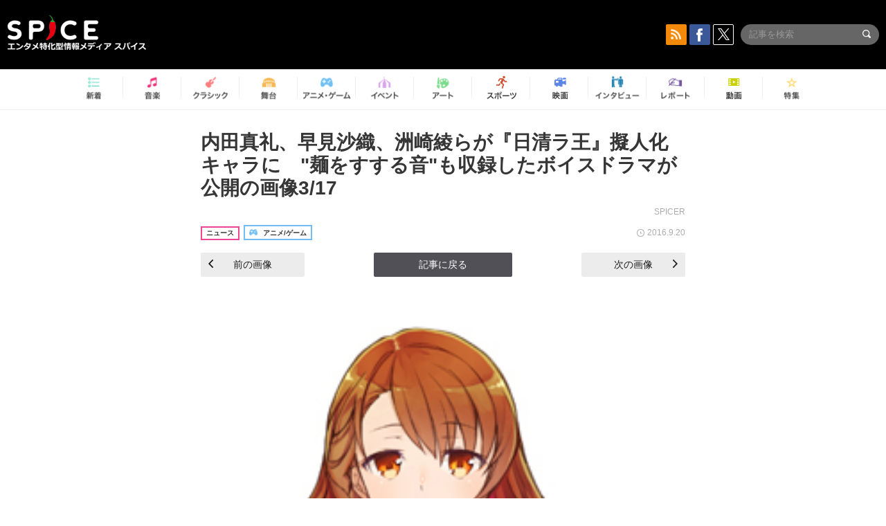

--- FILE ---
content_type: text/html; charset=UTF-8
request_url: https://spice.eplus.jp/articles/78356/images/176181
body_size: 45610
content:
<!DOCTYPE html>
<html xmlns="http://www.w3.org/1999/xhtml" lang="ja">
    <head>
        <meta http-equiv="Content-Type" content="text/html; charset=UTF-8" />
<title>「【画像】内田真礼、早見沙織、洲崎綾らが『日清ラ王』擬人化キャラに　&quot;麺をすする音&quot;も収録したボイスドラマが公開」の画像3/17 | SPICE - エンタメ特化型情報メディア スパイス</title>

<meta http-equiv="Content-Language" content="ja">
<meta name="google" content="notranslate">

<meta name="viewport" content="width=device-width, initial-scale=1.0, minimum-scale=1.0, maximum-scale=1.0, user-scalable=no" />
<meta http-equiv="X-UA-Compatible" content="IE=edge,chrome=1" />

<meta name="description" content="「内田真礼、早見沙織、洲崎綾らが『日清ラ王』擬人化キャラに　&quot;麺をすする音&quot;も収録したボイスドラマが公開」の関連画像3/17です。">
<meta name="copyright" content="Copyright eplus inc. All Rights Reserved." />

<meta property="og:title" content="「【画像】内田真礼、早見沙織、洲崎綾らが『日清ラ王』擬人化キャラに　&quot;麺をすする音&quot;も収録したボイスドラマが公開」の画像3/17 | SPICE - エンタメ特化型情報メディア スパイス" />
<meta property="og:type" content="article" />
<meta property="og:image" content="https://spice.eplus.jp/images/S6EaA2TuEQ5v0qQBR9qHXNG8kNqCdvoqBW6NGiCsTTMVQF9VehNYjazLrCGl0bip" />
<meta property="og:url" content="https://spice.eplus.jp/articles/78356/images/176181" />
<meta property="og:site_name" content="SPICE（スパイス）｜エンタメ特化型情報メディア スパイス" />
<meta property="og:description" content="「内田真礼、早見沙織、洲崎綾らが『日清ラ王』擬人化キャラに　&quot;麺をすする音&quot;も収録したボイスドラマが公開」の関連画像3/17です。" />
<meta property="fb:app_id" content="491697727652745" />
<meta name="twitter:card" content="summary_large_image">
<meta name="twitter:site" content="@spice_topics">
<meta name="twitter:title" content="「【画像】内田真礼、早見沙織、洲崎綾らが『日清ラ王』擬人化キャラに　&quot;麺をすする音&quot;も収録したボイスドラマが公開」の画像3/17 | SPICE - エンタメ特化型情報メディア スパイス">
<meta name="twitter:description" content="「内田真礼、早見沙織、洲崎綾らが『日清ラ王』擬人化キャラに　&quot;麺をすする音&quot;も収録したボイスドラマが公開」の関連画像3/17です。">
<meta name="twitter:image:src" content="https://spice.eplus.jp/images/S6EaA2TuEQ5v0qQBR9qHXNG8kNqCdvoqBW6NGiCsTTMVQF9VehNYjazLrCGl0bip">

<link rel="shortcut icon" type="image/x-icon" href="/img/favicon.ico" />
<link rel="icon" sizes="16x16" href="/img/icons/logo/16x16.png">
<link rel="icon" sizes="32x32" href="/img/icons/logo/32x32.png">
<link rel="icon" sizes="57x57" href="/img/icons/logo/57x57.png">
<link rel="icon" sizes="60x60" href="/img/icons/logo/60x60.png">
<link rel="icon" sizes="70x70" href="/img/icons/logo/70x70.png">
<link rel="icon" sizes="72x72" href="/img/icons/logo/72x72.png">
<link rel="icon" sizes="76x76" href="/img/icons/logo/76x76.png">
<link rel="icon" sizes="96x96" href="/img/icons/logo/96x96.png">
<link rel="icon" sizes="114x114" href="/img/icons/logo/114x114.png">
<link rel="icon" sizes="144x144" href="/img/icons/logo/144x144.png">
<link rel="icon" sizes="120x120" href="/img/icons/logo/120x120.png">
<link rel="apple-touch-icon" type="image/png" sizes="96x96" href="/img/icons/logo/96x96.png">
<link rel="apple-touch-icon" type="image/png" sizes="114x114" href="/img/icons/logo/114x114.png">
<link rel="apple-touch-icon" type="image/png" sizes="144x144" href="/img/icons/logo/144x144.png">
<link rel="apple-touch-icon" type="image/png" sizes="120x120" href="/img/icons/logo/120x120.png">
<link rel="apple-touch-icon" type="image/png" sizes="150x150" href="/img/icons/logo/150x150.png">
<link rel="apple-touch-icon" type="image/png" sizes="152x152" href="/img/icons/logo/152x152.png">
<link rel="apple-touch-icon" type="image/png" sizes="160x160" href="/img/icons/logo/160x160.png">
<link rel="apple-touch-icon" type="image/png" sizes="196x196" href="/img/icons/logo/196x196.png">
<link rel="apple-touch-icon" type="image/png" sizes="310x310" href="/img/icons/logo/310x310.png">
<meta name="msapplication-TileColor" content="#fff">
<meta name="msapplication-square70x70logo" content="/img/icons/logo/70x70.png"/>
<meta name="msapplication-square150x150logo" content="/img/icons/logo/150x150.png"/>
<meta name="msapplication-wide310x150logo" content="/img/icons/logo/310x150.png"/>
<meta name="msapplication-square310x310logo" content="/img/icons/logo/310x310.png"/>
<meta name="theme-color" content="#1e1e1e">

<meta name="apple-mobile-web-app-title" content="SPICE">

<meta name="apple-itunes-app" content="app-id=465887673">
<meta name="google-play-app" content="app-id=jp.eplus.android.all.app">

<link rel="prev" href="https://spice.eplus.jp/articles/78356/images/176180" />
<link rel="next" href="https://spice.eplus.jp/articles/78356/images/176182" />
<link rel="canonical" href="https://spice.eplus.jp/articles/78356/images/176181" />


<link href="/third_party/bootstrap_customized/css/bootstrap.min.css" rel="stylesheet">
<link rel="stylesheet" href="/third_party/jasny-jquery.smartbanner/jquery.smartbanner.css" type="text/css" media="screen">
<!--Service Specific-->

<link rel="stylesheet" href="/dist/app.min.css"/>
<!--[if lt IE 9]>
<script src="//oss.maxcdn.com/libs/html5shiv/3.7.0/html5shiv.js"></script>
<script src="//oss.maxcdn.com/libs/respond.js/1.3.0/respond.min.js"></script>
<![endif]-->
        <link rel="stylesheet" href="/dist/page/article.css"/>
<script type="text/javascript">
    window.dataLayer = window.dataLayer || [];
    window.dataLayer.push({'article_genre': 'アニメ/ゲーム'});
</script>

    </head>

    <body class="drawer drawer-left body-article">
        <script type="text/javascript">
window.__user_cookie_id = 'PSejbibmpvswfl5FGsXEFNiZZUUxsrTMFOss';
</script>
<!-- Google Tag Manager -->
<noscript><iframe src="//www.googletagmanager.com/ns.html?id=GTM-MCRPHL"
height="0" width="0" style="display:none;visibility:hidden"></iframe></noscript>
<script>(function(w,d,s,l,i){w[l]=w[l]||[];w[l].push({'gtm.start':
new Date().getTime(),event:'gtm.js'});var f=d.getElementsByTagName(s)[0],
j=d.createElement(s),dl=l!='dataLayer'?'&l='+l:'';j.async=true;j.src=
'//www.googletagmanager.com/gtm.js?id='+i+dl;f.parentNode.insertBefore(j,f);
})(window,document,'script','dataLayer','GTM-MCRPHL');</script>
<!-- End Google Tag Manager -->

        <div role="banner">
            <div class="drawer-main drawer-default">
                <nav class="drawer-nav slidemenu" role="navigation">
                    <a class="item home clearfix" href="/">
    <div class="media-box"><span class="icon icon-menu home"></span></div><span class="text"> ホームへ戻る</span><span class="icon icon-arrow right gray"></span>
</a>

<h4 class="category-title">特集</h4>
<ul class="featured-list list-unstyled">
        <li>
        <a class="item clearfix" href="https://spice.eplus.jp/featured/0000163038/articles" style="padding-top: 4px;">
        <div class="desc-box featured-desc-box">
            <p>GO-AheadZ</p>
        </div>
        <span class="icon icon-arrow right gray"></span>
        </a>
    </li>
        <li>
        <a class="item clearfix" href="https://spice.eplus.jp/featured/0000172838/articles" style="padding-top: 4px;">
        <div class="desc-box featured-desc-box">
            <p>ショパン国際ピアノ・コンクール</p>
        </div>
        <span class="icon icon-arrow right gray"></span>
        </a>
    </li>
        <li>
        <a class="item clearfix" href="https://spice.eplus.jp/featured/0000120164/articles" style="padding-top: 4px;">
        <div class="desc-box featured-desc-box">
            <p>STAND UP! CLASSIC FESTIVAL</p>
        </div>
        <span class="icon icon-arrow right gray"></span>
        </a>
    </li>
        <li>
        <a class="item clearfix" href="https://spice.eplus.jp/featured/0000166611/articles" style="padding-top: 4px;">
        <div class="desc-box featured-desc-box">
            <p>RUSH BALL 2025 オフィシャルレポート</p>
        </div>
        <span class="icon icon-arrow right gray"></span>
        </a>
    </li>
        <li>
        <a class="item clearfix" href="https://spice.eplus.jp/featured/0000172169/articles" style="padding-top: 4px;">
        <div class="desc-box featured-desc-box">
            <p>BRAHMAN 30th Anniversary</p>
        </div>
        <span class="icon icon-arrow right gray"></span>
        </a>
    </li>
        <li>
        <a class="item clearfix" href="https://spice.eplus.jp/featured/0000172137/articles" style="padding-top: 4px;">
        <div class="desc-box featured-desc-box">
            <p>K-Musical Market</p>
        </div>
        <span class="icon icon-arrow right gray"></span>
        </a>
    </li>
        <li>
        <a class="item clearfix" href="https://spice.eplus.jp/featured/0000171590/articles" style="padding-top: 4px;">
        <div class="desc-box featured-desc-box">
            <p>届け!スタミュミュ愛</p>
        </div>
        <span class="icon icon-arrow right gray"></span>
        </a>
    </li>
        <li>
        <a class="item clearfix" href="https://spice.eplus.jp/featured/0000170284/articles" style="padding-top: 4px;">
        <div class="desc-box featured-desc-box">
            <p>ミュージカル『LAZARUS』上演記念特別連載 ～より楽しみ、理解するために～</p>
        </div>
        <span class="icon icon-arrow right gray"></span>
        </a>
    </li>
        <li>
        <a class="item clearfix" href="https://spice.eplus.jp/featured/0000169895/articles" style="padding-top: 4px;">
        <div class="desc-box featured-desc-box">
            <p>FAVOY</p>
        </div>
        <span class="icon icon-arrow right gray"></span>
        </a>
    </li>
        <li>
        <a class="item clearfix" href="https://spice.eplus.jp/featured/0000170582/articles" style="padding-top: 4px;">
        <div class="desc-box featured-desc-box">
            <p>eplus weekend club</p>
        </div>
        <span class="icon icon-arrow right gray"></span>
        </a>
    </li>
    </ul>
<a class="item link-featured clearfix" href="https://spice.eplus.jp/featured">
    <div class="media-box"><span class="icon icon-menu ico-feature"></span></div><span class="text">特集をもっと見る</span><span class="icon icon-arrow right gray"></span>
</a>


<h4 class="category-title">記事種別</h4>
<ul class="list-unstyled">
    <li><a class="item movie clearfix" href="https://spice.eplus.jp/articles/movies">
        <div class="media-box"><span class="icon icon-menu movie"></span></div><span class="text">動画</span><span class="icon icon-arrow right gray"></span>
        </a></li>
    <li><a class="item interview clearfix" href="/articles/interviews">
        <div class="media-box"><span class="icon icon-menu interview"></span></div><span class="text">インタビュー</span><span class="icon icon-arrow right gray"></span>
    </a></li>
    <li><a class="item report clearfix" href="/articles/reports">
        <div class="media-box"><span class="icon icon-menu report"></span></div><span class="text">レポート</span><span class="icon icon-arrow right gray"></span>
    </a></li>
</ul>

<h4 class="category-title">カテゴリー</h4>
<ul class="list-unstyled">
    <li><a class="item all clearfix" href="https://spice.eplus.jp/articles">
        <div class="media-box"><span class="icon icon-menu all"></span></div><span class="text">新着</span><span class="icon icon-arrow right gray"></span>
        </a></li>
    <li><a class="item music clearfix" href="https://spice.eplus.jp/articles/music">
        <div class="media-box"><span class="icon icon-menu music"></span></div><span class="text">音楽</span><span class="icon icon-arrow right gray"></span>
        </a></li>
    <li><a class="item classic clearfix" href="https://spice.eplus.jp/articles/classic">
        <div class="media-box"><span class="icon icon-menu classic"></span></div><span class="text">クラシック</span><span class="icon icon-arrow right gray"></span>
        </a></li>
    <li><a class="item drama clearfix" href="https://spice.eplus.jp/articles/play">
        <div class="media-box"><span class="icon icon-menu drama"></span></div><span class="text">舞台</span><span class="icon icon-arrow right gray"></span>
        </a></li>
    <li><a class="item game clearfix" href="https://spice.eplus.jp/articles/animation_or_game">
        <div class="media-box"><span class="icon icon-menu game"></span></div><span class="text">アニメ/ゲーム</span><span class="icon icon-arrow right gray"></span>
        </a></li>
    <li><a class="item event clearfix" href="https://spice.eplus.jp/articles/event_or_leisure">
        <div class="media-box"><span class="icon icon-menu event"></span></div><span class="text">イベント/レジャー</span><span class="icon icon-arrow right gray"></span>
        </a></li>
    <li><a class="item art clearfix" href="https://spice.eplus.jp/articles/art">
        <div class="media-box"><span class="icon icon-menu art"></span></div><span class="text">アート</span><span class="icon icon-arrow right gray"></span>
        </a></li>
    <li><a class="item sports clearfix" href="/articles/sports">
        <div class="media-box"><span class="icon icon-menu sports"></span></div><span class="text">スポーツ</span><span class="icon icon-arrow right gray"></span>
    </a></li>
    <li><a class="item cinema clearfix" href="/articles/cinema">
        <div class="media-box"><span class="icon icon-menu cinema"></span></div><span class="text">映画</span><span class="icon icon-arrow right gray"></span>
    </a></li>
</ul>

<div class="item"></div>
                </nav>
            </div>
        </div>

        <div class="drawer-overlay">
            <!-- content -->
            <div class="clearfix">
                <div class="page-body">
                    <header class="app-hidden">
    <div class="site-header clearfix">
                <div class="header-above container">
                        <div id="drawer-btn" class="pull-left visible-xs-block drawer-btn">
                <span class="icon icon-header-menu">&nbsp;</span>
            </div>
                                    <a class="pull-right visible-xs-block" data-toggle="collapse" href="#sp-search" aria-expanded="false" aria-controls="sp-search">
                <span class="icon icon-search">&nbsp;</span>
            </a>
                                    <a class="logo" href="/">&nbsp;</a>

                        <div class="column3-banner-box pull-right hidden-xs clearfix">
                                    <div class="sns-buttons-3column-banner hidden">
                        <a class="sns-text" href="https://www.facebook.com/spiceofficial" target="_blank" style="margin-right:10px;">
                            <span class="btn btn-sns square facebook">
                                <span class="icon icon-facebook"></span>
                            </span>
                            facebook
                        </a>
                        <a href="https://twitter.com/spice_topics" target="_blank" class="sns-text btn btn-sns square twitter">
                            <span class="btn btn-sns square twitter">
                                <span class="icon icon-twitter"></span>
                            </span>
                            twitter
                        </a>
                    </div>
                    <form class="pull-right" id="pc-header-search">
                        <div class="pc-search-wrapper" id="pc-search">
                            <input type="text" class="search-field form-control" name="keywords[]" placeholder="記事を検索"/>
                            <button class="submit" type="submit">
                                <span class="icon icon-search-in-field"></span>
                            </button>
                        </div>
                    </form>
                    <div class="sns-buttons-default pull-right hidden-md">
                        <a href="/rss" class="btn btn-sns square rss">
                            <span class="icon icon-rss"></span>
                        </a>
                        <a href="https://www.facebook.com/spiceofficial" target="_blank" class="btn btn-sns square facebook">
                            <span class="icon icon-facebook"></span>
                        </a>
                        <a href="https://twitter.com/spice_topics" target="_blank" class="btn btn-sns square twitter">
                            <span class="icon icon-twitter"></span>
                        </a>
                    </div>
                
                            </div>
        </div>

                        <div class="sp-search container collapse" id="sp-search">
            <form id="sp-header-search">
                <div class="sp-search-wrapper">
                    <input type="search" class="search-field form-control hidden-sm hidden-md hidden-lg" name="keywords[]" placeholder="記事を検索"/>
                    <button class="submit hidden-sm hidden-md hidden-lg" type="submit">
                        <span class="icon icon-search-in-field"></span>
                    </button>
                </div>
            </form>
        </div>
                    </div>

    <div id="category-menu-wrapper" class=" hidden-xs">
                        
        <!-- begin category-menu -->
        <nav class="category-menu-wrapper grid">
        <ul class="header-category-menu list-unstyled clearfix">
            <li class="rb-sm-only"><a class="rb-top" href="/"> <span class="icon icon-menu-name top"></span> <span class="rb-label">トップ</span></a></li>
            <li><a class="new" href="https://spice.eplus.jp/articles">
                <span class="icon icon-menu-name rb-new"></span>
                <span class="rb-label">新着</span>
                </a></li>
            <li><a class="music" href="https://spice.eplus.jp/articles/music">
                <span class="icon icon-menu-name music"></span>
                <span class="rb-label">音楽</span>
                </a></li>
            <li><a class="classic" href="https://spice.eplus.jp/articles/classic">
                <span class="icon icon-menu-name classic"></span>
                <span class="rb-label">クラシック</span>
                </a></li>
            <li><a class="drama" href="https://spice.eplus.jp/articles/play">
                <span class="icon icon-menu-name drama"></span>
                <span class="rb-label">舞台</span>
                </a></li>
            <li><a class="game" href="https://spice.eplus.jp/articles/animation_or_game">
                <span class="icon icon-menu-name game"></span>
                <span class="rb-label">アニメ・ゲーム</span>
                </a></li>
            <li><a class="event" href="https://spice.eplus.jp/articles/event_or_leisure">
                <span class="icon icon-menu-name event"></span>
                <span class="rb-label">イベント</span>
                </a></li>
            <li><a class="art" href="https://spice.eplus.jp/articles/art">
                <span class="icon icon-menu-name art"></span>
                <span class="rb-label">アート</span>
                </a></li>
            <li><a class="sports" href="https://spice.eplus.jp/articles/sports">
                <span class="icon icon-menu-name sports"></span>
                <span class="rb-label">スポーツ</span>
                </a></li>
            <li><a class="cinema" href="https://spice.eplus.jp/articles/cinema">
                <span class="icon icon-menu-name cinema"></span>
                <span class="rb-label">映画</span>
                </a></li>
            <li><a class="interview" href="https://spice.eplus.jp/articles/interviews">
                <span class="icon icon-menu-name interview"></span>
                <span class="rb-label">インタビュー</span>
                </a></li>
            <li><a class="report" href="https://spice.eplus.jp/articles/reports">
                <span class="icon icon-menu-name report"></span>
                <span class="rb-label">レポート</span>
                </a></li>
            <li><a class="movie" href="https://spice.eplus.jp/articles/movies">
                <span class="icon icon-menu-name movie"></span>
                <span class="rb-label">動画</span>
                </a></li>
            <li><a class="feature" href="https://spice.eplus.jp/featured">
                <span class="icon icon-menu-name feature"></span>
                <span class="rb-label">特集</span>
                </a></li>
        </ul>
        </nav>
        <!-- end category-menu -->
    </div>


    	</header>

                    <div class="container contents-container">

                                                                        <div class="article-page">
                            <main>
                            

<div class="article-detail">
    <article>
        <div class="article-padding attachment">
            <section>
                <h1 class="article-title first">
                    <a style="color:inherit;" href="/articles/78356">内田真礼、早見沙織、洲崎綾らが『日清ラ王』擬人化キャラに　&quot;麺をすする音&quot;も収録したボイスドラマが公開の画像3/17</a>
                </h1>
                                <div class="author">SPICER</div>
                                <div class="article-info rb-article-info clearfix">
                    <div class="rb-card__icon pull-left">
                                                <div class="rb-wrap-icon-text">
                                                        <div class="icon rb-icon-text rb-icon-text--news">
                                                                ニュース
                            </div>
                                                        <div class="icon rb-icon-text rb-icon-text--game">
                                                                <span class="icon rb-icon-cat rb-icon-cat--game"></span>
                                                                アニメ/ゲーム
                            </div>
                                                    </div>
                                            </div>
                    <div class="time pull-right">
                        <span class="icon icon-clock"></span> 2016.9.20
                    </div>
                </div>
                <div class="prev-next-area">
                    <a class="btn btn-gray btn-prev pull-left " href="/articles/78356/images/176180"><span class="icon icon-arrow black left" style="margin-right: 5px;"></span> 前の画像</a>
                    <a class="btn btn-gray-darker btn-back" href="/articles/78356">記事に戻る</a>
                    <a class="btn btn-gray btn-next pull-right " href="/articles/78356/images/176182">次の画像 <span class="icon icon-arrow black right" style="margin-left: 5px;"></span></a>
                </div>
                                <div class="img-wrapper">
                    <img class="main-img" src="https://spice.eplus.jp/images/S6EaA2TuEQ5v0qQBR9qHXNG8kNqCdvoqBW6NGiCsTTMVQF9VehNYjazLrCGl0bip" alt=""/>
                    <p class="img-exp"> </p>
                </div>
                            </section>
        </div>
                <h3 class="title-underline" style="margin-bottom:0;">その他の画像</h3>
        <div id="other-attachments" class="contents-padding">
            <ul class="other-images-detail list-unstyled row">
                                                <li class="col-xs-6 col-sm-4 col-md-3 ">
                    <a href="/articles/78356/images/176197">
                        <div class="thumb">
                            <img class="lazy" src="/img/bg/1.gif" data-original="https://spice.eplus.jp/images/pjqrd5KSGr2toN1Z8XcGuGu07hlPPuCtTjOEcicUh5Z1CNzZHU2sbSuJppBLlVEH/small" alt=""/>
                        </div>
                    </a>
                </li>
                                <li class="col-xs-6 col-sm-4 col-md-3 ">
                    <a href="/articles/78356/images/176180">
                        <div class="thumb">
                            <img class="lazy" src="/img/bg/1.gif" data-original="https://spice.eplus.jp/images/RaxnQR1hay1gJkX1JPisQuizz2mQfCQyoJhPQAV4j5dBfcHkPLZ9AEG2EJ6bDZTx/small" alt=""/>
                        </div>
                    </a>
                </li>
                                <li class="col-xs-6 col-sm-4 col-md-3 ">
                    <a href="/articles/78356/images/176182">
                        <div class="thumb">
                            <img class="lazy" src="/img/bg/1.gif" data-original="https://spice.eplus.jp/images/lXCegiiBCywIb1OygWRE90jJf3Xtp4KH2NzMtD4ClL5MbCp4LzCtEPI4yCws7I8E/small" alt=""/>
                        </div>
                    </a>
                </li>
                                <li class="col-xs-6 col-sm-4 col-md-3 ">
                    <a href="/articles/78356/images/176183">
                        <div class="thumb">
                            <img class="lazy" src="/img/bg/1.gif" data-original="https://spice.eplus.jp/images/vYjjZgz0AZzgXnjoqavKCNXcKOLuvMuSGyJ5KLkn3HwY7mdT7s4HE36eeF0v12xK/small" alt=""/>
                        </div>
                    </a>
                </li>
                                <li class="col-xs-6 col-sm-4 col-md-3 ">
                    <a href="/articles/78356/images/176184">
                        <div class="thumb">
                            <img class="lazy" src="/img/bg/1.gif" data-original="https://spice.eplus.jp/images/geIO3fAtQE5CqdENID7bojtvocr2hpQYWPrrMV1bCPa4dhPVmZ8dMRMMyeKmYGSD/small" alt=""/>
                        </div>
                    </a>
                </li>
                                <li class="col-xs-6 col-sm-4 col-md-3 ">
                    <a href="/articles/78356/images/176185">
                        <div class="thumb">
                            <img class="lazy" src="/img/bg/1.gif" data-original="https://spice.eplus.jp/images/zlnKhSZQRMdhWs7CMBDrCsSTAhzC8S0qfUcsxEaSDnLTGdbrGZm0vdqMv1T9bMQ9/small" alt=""/>
                        </div>
                    </a>
                </li>
                                <li class="col-xs-6 col-sm-4 col-md-3 ">
                    <a href="/articles/78356/images/176186">
                        <div class="thumb">
                            <img class="lazy" src="/img/bg/1.gif" data-original="https://spice.eplus.jp/images/q85VpESwNSt4Gg7Mc5zvbLwa8mj2GSbqz5WdCmPy0POHkdgogdSxU5FpdPydlAmY/small" alt=""/>
                        </div>
                    </a>
                </li>
                                <li class="col-xs-6 col-sm-4 col-md-3 ">
                    <a href="/articles/78356/images/176187">
                        <div class="thumb">
                            <img class="lazy" src="/img/bg/1.gif" data-original="https://spice.eplus.jp/images/rhC4AvKAAglK6ErZQyYR0q8M66pytNVDe3Tb2KJk426cQtsg1BHyttcE4m8nzomd/small" alt=""/>
                        </div>
                    </a>
                </li>
                                <li class="col-xs-6 col-sm-4 col-md-3 ">
                    <a href="/articles/78356/images/176188">
                        <div class="thumb">
                            <img class="lazy" src="/img/bg/1.gif" data-original="https://spice.eplus.jp/images/pphcZPn68ktT7cbulgreXdNmEYbRcHhKtou7HGwi0nrywE3ekr0jZ5tpOeXCjpNE/small" alt=""/>
                        </div>
                    </a>
                </li>
                                <li class="col-xs-6 col-sm-4 col-md-3 ">
                    <a href="/articles/78356/images/176189">
                        <div class="thumb">
                            <img class="lazy" src="/img/bg/1.gif" data-original="https://spice.eplus.jp/images/YH3BmQvRe1o8vHKVlUOapwOnpJG4BCaityGLlaphJELMTfPDfIX6RnCNOmKV4bE1/small" alt=""/>
                        </div>
                    </a>
                </li>
                                <li class="col-xs-6 col-sm-4 col-md-3 ">
                    <a href="/articles/78356/images/176190">
                        <div class="thumb">
                            <img class="lazy" src="/img/bg/1.gif" data-original="https://spice.eplus.jp/images/PypA0kjCr0un339DoLiLLRR6ht41INi7mS12zC1DP8GLUUGWc076NDfc3xHsHYl7/small" alt=""/>
                        </div>
                    </a>
                </li>
                                <li class="col-xs-6 col-sm-4 col-md-3 ">
                    <a href="/articles/78356/images/176191">
                        <div class="thumb">
                            <img class="lazy" src="/img/bg/1.gif" data-original="https://spice.eplus.jp/images/u3MjG3sXxE4ODklayVgZVIR8PVBzK1fur1jd7QlMHCltUogXdo5X6YIfix33Pnql/small" alt=""/>
                        </div>
                    </a>
                </li>
                                <li class="col-xs-6 col-sm-4 col-md-3 ">
                    <a href="/articles/78356/images/176192">
                        <div class="thumb">
                            <img class="lazy" src="/img/bg/1.gif" data-original="https://spice.eplus.jp/images/eC2DySVOrZUezpL26dVSROtAKBLVynBoZF2PuCv6fMR9vaqVLzU7Vbo9Im3ExO9T/small" alt=""/>
                        </div>
                    </a>
                </li>
                                <li class="col-xs-6 col-sm-4 col-md-3 ">
                    <a href="/articles/78356/images/176193">
                        <div class="thumb">
                            <img class="lazy" src="/img/bg/1.gif" data-original="https://spice.eplus.jp/images/l6OOwTSHsRsTgQYLzXGYAiEzcSBsToHE73DpzLuQ420v7XMjdCCX8oVh9vjimh6w/small" alt=""/>
                        </div>
                    </a>
                </li>
                                <li class="col-xs-6 col-sm-4 col-md-3 ">
                    <a href="/articles/78356/images/176194">
                        <div class="thumb">
                            <img class="lazy" src="/img/bg/1.gif" data-original="https://spice.eplus.jp/images/CKoliMWsUigYShXTIfk1Nfat2AIaO7xz0VVxbkCXrBjDxrvFJGesGmGR0LEPwEnj/small" alt=""/>
                        </div>
                    </a>
                </li>
                                <li class="col-xs-6 col-sm-4 col-md-3 ">
                    <a href="/articles/78356/images/176195">
                        <div class="thumb">
                            <img class="lazy" src="/img/bg/1.gif" data-original="https://spice.eplus.jp/images/q9Jc67SF1WxIWD5xS8sEZ1g9SqGhs3rXL5gd16hDCQX7lN5SaBuOzNth2wnwnKHI/small" alt=""/>
                        </div>
                    </a>
                </li>
                            </ul>
            <hr class="visible-xs-block" style="margin:5px -15px 15px;">
            
                    </div>
            </article>
</div>

                            </main>
                            <aside>
                                
                            </aside>
                                                        <div class="breadcrumb-area hidden-xs">
                                <div class="container breadcrumb-container">
                                    <ul class="list-inline list-unstyled">
                                                                                <li>
                                                                                        <a href="https://eplus.jp">イープラス</a>
                                                                                        <span class="icon icon-arrow gray right"></span>                                        </li>
                                                                                <li>
                                                                                        <a href="https://eplus.jp/sf/word/0000032247">早見沙織</a>
                                                                                        <span class="icon icon-arrow gray right"></span>                                        </li>
                                                                                <li>
                                                                                        <a href="https://spice.eplus.jp/articles/78356">内田真礼、早見沙織、洲崎綾らが『日清ラ王』擬人化キャラに　&quot;麺をすする音&quot;も収録したボイスドラマが公開</a>
                                                                                        <span class="icon icon-arrow gray right"></span>                                        </li>
                                                                                <li>
                                                                                        画像3/17
                                                                                                                                </li>
                                                                            </ul>
                                </div>
                            </div>
                                                    </div>
                        
                                            </div>
                    <div id="page-bottom-buttons" class="page-bottom-buttons visible-xs-block">
    <div class="container clearfix">
                <a class="btn-page-bottom pull-left app-hidden" href="" data-type="share">
            <span class="btn-img share"></span>
        </a>
                <a class="btn-page-bottom pull-right" href="" data-type="totop">
            <span class="btn-img totop"></span>
        </a>
    </div>
</div>

<div id="page-bottom-buttons-bg" class="action-sheet-backdrop"></div>
<div id="page-bottom-buttons-sheet" class="action-sheet">
    <div class="container">
        <div class="action-outer">
            <div class="title item">シェア / 保存先を選択</div>
            <ul class="list-unstyled">
                <li>
                    <a class="item" href="javascript:" data-type="facebook" data-url="http://www.facebook.com/share.php?u=https%3A%2F%2Fspice.eplus.jp%2Farticles%2F78356%2Fimages%2F176181">facebook</a>
                </li>
                <li>
                    <a class="item" href="javascript:" data-type="twitter" data-url="http://twitter.com/share?count=horizontal&amp;url=https%3A%2F%2Fspice.eplus.jp%2Farticles%2F78356%2Fimages%2F176181&amp;text=%E3%80%8C%E3%80%90%E7%94%BB%E5%83%8F%E3%80%91%E5%86%85%E7%94%B0%E7%9C%9F%E7%A4%BC%E3%80%81%E6%97%A9%E8%A6%8B%E6%B2%99%E7%B9%94%E3%80%81%E6%B4%B2%E5%B4%8E%E7%B6%BE%E3%82%89%E3%81%8C%E3%80%8E%E6%97%A5%E6%B8%85%E3%83%A9%E7%8E%8B%E3%80%8F%E6%93%AC%E4%BA%BA%E5%8C%96%E3%82%AD%E3%83%A3%E3%83%A9%E3%81%AB%E3%80%80%22%E9%BA%BA%E3%82%92%E3%81%99%E3%81%99%E3%82%8B%E9%9F%B3%22%E3%82%82%E5%8F%8E%E9%8C%B2%E3%81%97%E3%81%9F%E3%83%9C%E3%82%A4%E3%82%B9%E3%83%89%E3%83%A9%E3%83%9E%E3%81%8C%E5%85%AC%E9%96%8B%E3%80%8D%E3%81%AE%E7%94%BB%E5%83%8F3%2F17%20%7C%20SPICE%20-%20%E3%82%A8%E3%83%B3%E3%82%BF%E3%83%A1%E7%89%B9...">twitter</a>
                </li>
                <li>
                    <a class="item" href="javascript:" data-type="line" data-url="http://line.me/R/msg/text/?%E3%80%8C%E3%80%90%E7%94%BB%E5%83%8F%E3%80%91%E5%86%85%E7%94%B0%E7%9C%9F%E7%A4%BC%E3%80%81%E6%97%A9%E8%A6%8B%E6%B2%99%E7%B9%94%E3%80%81%E6%B4%B2%E5%B4%8E%E7%B6%BE%E3%82%89%E3%81%8C%E3%80%8E%E6%97%A5%E6%B8%85%E3%83%A9%E7%8E%8B%E3%80%8F%E6%93%AC%E4%BA%BA%E5%8C%96%E3%82%AD...%EF%BD%9CSPICE%EF%BD%9Chttps%3A%2F%2Fspice.eplus.jp%2Farticles%2F78356%2Fimages%2F176181">LINE</a>
                </li>
                <li>
                    <a class="item" href="javascript:" data-type="mail" data-url="mailto:?body=%E3%80%8C%E3%80%90%E7%94%BB%E5%83%8F%E3%80%91%E5%86%85%E7%94%B0%E7%9C%9F%E7%A4%BC%E3%80%81%E6%97%A9%E8%A6%8B%E6%B2%99%E7%B9%94%E3%80%81%E6%B4%B2%E5%B4%8E%E7%B6%BE%E3%82%89%E3%81%8C%E3%80%8E%E6%97%A5%E6%B8%85%E3%83%A9%E7%8E%8B%E3%80%8F%E6%93%AC%E4%BA%BA%E5%8C%96%E3%82%AD...%EF%BD%9CSPICE%EF%BD%9Chttps%3A%2F%2Fspice.eplus.jp%2Farticles%2F78356%2Fimages%2F176181">メール</a>
                </li>
            </ul>
        </div>
    </div>
    <div class="container">
        <div class="action-outer cancel">
            <a class="item" href="javascript:" data-type="cancel">キャンセル</a>
        </div>
    </div>
</div>
                    <!-- begin footer -->
<footer class="site-footer js-side-share-btn-hide-pos">
    <div class="container">
                        
                <a class="totop-button-pc hidden-xs" href=""><span class="icon icon-arrow white up"></span></a>
        <div class="pc-footer hidden-xs">
            <a class="logo" href="/"></a>
                        <div class="row">
                <div class="col-sm-6 col-md-5 col-lg-6 pull-left">
                    <div class="container-fluid">
                                                <div class="row fb-page" data-href="https://www.facebook.com/spiceofficial" data-height="120" data-hide-cover="false" data-show-facepile="true" data-show-posts="false"><div class="fb-xfbml-parse-ignore"><blockquote cite="https://www.facebook.com/facebook"><a href="https://www.facebook.com/facebook">Facebook</a></blockquote></div></div>
                        <div class="row top-buffer">
                            <a href="https://twitter.com/spice_topics" class="twitter-follow-button" data-show-count="false" data-lang="ja">@spice_topicsさんをフォロー</a>
                        </div>
                                            </div>
                </div>
                <div class="col-sm-6 col-md-5 col-lg-4">
                    <div class="col-sm-7 col-md-6">
                        <ul class="footer-category-link list-unstyled">
                            <li><a class="music" href="https://spice.eplus.jp/articles/music">- 音楽</a></li>
                            <li><a class="drama" href="https://spice.eplus.jp/articles/play">- 舞台</a></li>
                            <li><a class="event" href="https://spice.eplus.jp/articles/event_or_leisure">- イベント・レジャー</a></li>
                            <li><a class="classic" href="https://spice.eplus.jp/articles/classic">- クラシック</a></li>
                            <li><a class="game" href="https://spice.eplus.jp/articles/animation_or_game">- アニメ・ゲーム</a></li>
                            <li><a class="art" href="https://spice.eplus.jp/articles/art">- アート</a></li>
                            <li><a class="sports-rb" href="https://spice.eplus.jp/articles/sports">- スポーツ</a></li>
                            <li><a class="cinema-rb" href="https://spice.eplus.jp/articles/cinema">- 映画</a></li>
                        </ul>
                    </div>
                    <div class="col-sm-5 col-md-6">
                        <ul class="footer-category-link list-unstyled">
                            <li><a class="movie" href="https://spice.eplus.jp/articles/movies">- 動画</a></li>
                            <li><a class="search-color1" href="https://spice.eplus.jp/article/search?type_ids%5B%5D=101">- ニュース</a></li>
                            <li><a class="search-color2" href="https://spice.eplus.jp/articles/interviews">- インタビュー</a></li>
                            <li><a class="search-color3" href="https://spice.eplus.jp/articles/reports">- レポート</a></li>
                            <li><a class="search-color4" href="https://spice.eplus.jp/article/search?type_ids%5B%5D=104">- コラム</a></li>
                            <li><a class="featured" href="https://spice.eplus.jp/featured">- 特集</a></li>
                        </ul>
                    </div>
                </div>
                <div class="col-sm-12 col-md-2 col-lg2">
                    <ul class="footer-static-link list-unstyled">
                        <li><a href="https://corp.eplus.jp/" target="_blank">運営会社</a></li>
						<li><a href="/partner">記事提供一覧</a></li>
                        <li><a href="/inquiry">掲載依頼 / お問い合わせ</a></li>
                        <li><a href="/recruitment">採用情報</a></li>
                        <li><a href="/policy">利用規約</a></li>
                        <li><a href="https://eplus.jp/sf/law/privacy" target="_blank">プライバシーポリシー</a></li>
                    </ul>
                    <div class="footer-static-link jasrac"><img src="/img/icons/jasrac.jpg" alt=""><span>JASRAC許諾第9008487009Y31018号</span></div>
                </div>

                <div class="text-center">
                    <a href="/rss" class="btn btn-sns rss">
                        <span class="icon icon-rss"></span> RSSフィードの購読はこちら
                        <span class="icon icon-arrow white right"></span>
                    </a>
                </div>
            </div>
        </div>
                <small>Copyright eplus inc. All Rights Reserved.</small>
    </div>
</footer>
<!-- end footer -->
                </div>
            </div>
        </div>

        <script src="/dist/core.min.js" type="text/javascript"></script>
<script src="/dist/app.min.js" type="text/javascript"></script>

<script type="text/javascript">
Spice.config = {
    baseUrl: 'https://spice.eplus.jp/',
    apiUrl: 'https://spice.eplus.jp/api',
    appAccess: false
};
_.extend(App.config, Spice.config);

var Eplus = Eplus || {};
(function(){
    Eplus.App = Eplus.App || {};
    Eplus.App.optimizePage = function() {
        $('.app-hidden').hide();
        $('body.body-article .page-body').css('padding-top', '0px');
        $('body.body-static .page-body').css('padding-top', '0px');
        $('.body-article .sns-share-area').css('padding-bottom', '0px');
    };
})();
</script>

<script type="text/javascript">
$(function(){
    $('#show-more-attachments').on('click', function(){
        $('#other-attachments li:hidden').removeClass('hidden');
        $('#show-more-attachments').hide();
    });
});
</script>
<script>
    $(function() {
        var imgTags = $('img');
        imgTags.attr({onmousedown: 'return false', onselectstart: 'return false'}).css('pointer-events', 'none');

        imgTags.on('contextmenu', function(e) {
            e.preventDefault();
            return false;
        });
    });
</script>


<div id="fb-root">
</div>
<script type="text/javascript">
$(function(){
    var p = App.pageApp || {};
    var c = p.config || {};
    if(p.cls){
        Spice.app = new p.cls(c);
    }else{
        Spice.app = new App.GlobalView(c);
    }
});
</script>

<script>
// facebook plugin (like button, share button, footer)
(function(d, s, id) {
var js, fjs = d.getElementsByTagName(s)[0];
if (d.getElementById(id)) return;
js = d.createElement(s); js.id = id;
js.src = "//connect.facebook.net/ja_JP/sdk.js#xfbml=1&version=v2.3&appId=491697727652745";
fjs.parentNode.insertBefore(js, fjs);
}(document, 'script', 'facebook-jssdk'));

// twitter (follow button, tweet button)
window.twttr = (function(d,s,id){var js,fjs=d.getElementsByTagName(s)[0],t=window.twttr||{};if(d.getElementById(id)) return t;js=d.createElement(s);js.id=id;js.src="https://platform.twitter.com/widgets.js";fjs.parentNode.insertBefore(js,fjs);t._e=[];t.ready=function(f){t._e.push(f);};return t;}(document,"script","twitter-wjs"));
</script>

<script type="text/javascript" src="https://b.st-hatena.com/js/bookmark_button.js" charset="utf-8" async="async"></script>

<script type="text/javascript" src="https://www.dropbox.com/static/api/2/dropins.js" id="dropboxjs" data-app-key="jxfifukdkngq634"></script>

<script type="text/javascript" src="https://jsoon.digitiminimi.com/js/widgetoon.js"></script>
<script type="text/javascript" src="/third_party/ellipsis.js"></script>
<script> widgetoon_main(); </script>

<script type="application/ld+json">
    {
        "@context": "http://schema.org",
        "@type": "BreadcrumbList",
        "itemListElement": [
                        {
                "@type": "ListItem",
                "position": 1,
                "item": {
                    "@id": "https://eplus.jp",
                    "name": "TOP"
                }
            },                        {
                "@type": "ListItem",
                "position": 2,
                "item": {
                    "@id": "https://eplus.jp/sf/word/0000032247",
                    "name": "早見沙織"
                }
            },                        {
                "@type": "ListItem",
                "position": 3,
                "item": {
                    "@id": "https://spice.eplus.jp/articles/78356",
                    "name": "内田真礼、早見沙織、洲崎綾らが『日清ラ王』擬人化キャラに　&quot;麺をすする音&quot;も収録したボイスドラマが公開"
                }
            }                    ]
    }
</script>

    </body>
</html>
